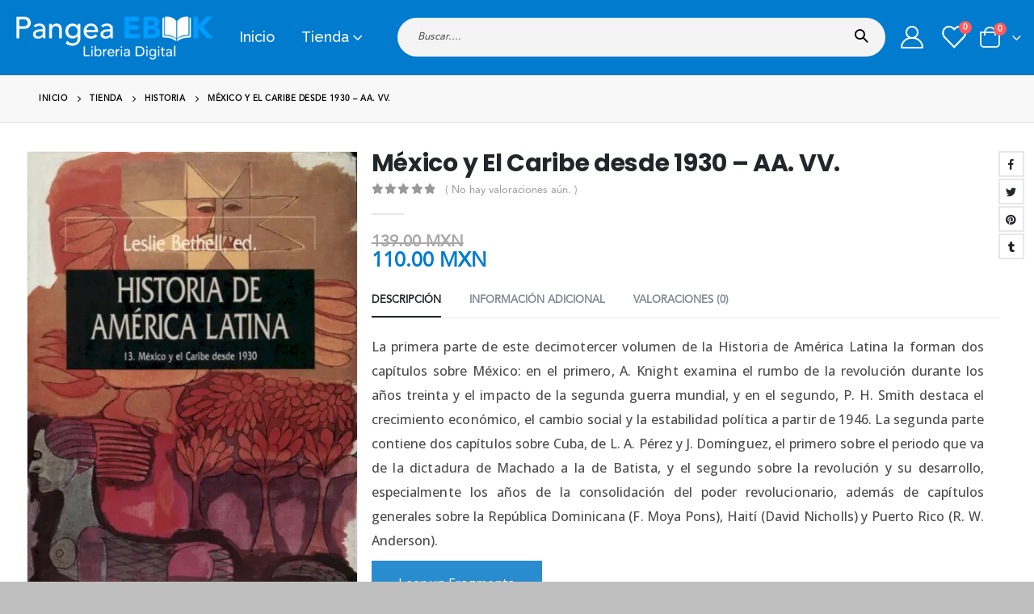

--- FILE ---
content_type: text/html; charset=UTF-8
request_url: https://mx.pangeaebook.com/ebook/mexico-y-el-caribe-desde-1930-aa-vv/
body_size: 189
content:
<div class="menu-lazyload"><div class="panel-overlay" ></div>
<a href="#" aria-label="Mobile Close" class="side-nav-panel-close"><i class="fas fa-times"></i></a>
<div id="side-nav-panel" class="">
	
		<form action="https://mx.pangeaebook.com/" method="get"
		class="searchform search-layout-advanced">
		<div class="searchform-fields">
			<span class="text"><input name="s" type="text" value="" placeholder="Buscar...." autocomplete="off" /></span>
							<input type="hidden" name="post_type" value="product"/>
							<span class="button-wrap">
				<button class="btn btn-special" title="Buscar" type="submit">
					<i class="porto-icon-magnifier"></i>
				</button>
									
			</span>
		</div>
			</form>
	<div class="mobile-tabs"><ul class="mobile-tab-items nav nav-fill nav-tabs"><li class="mobile-tab-item nav-item active" pane-id="menu-main"><a href="#" rel="nofollow noopener">Menú principal</a></li><li class="mobile-tab-item nav-item" pane-id="menu-navigation"><a href="#" rel="nofollow noopener">Navegación superior</a></li></ul><div class="mobile-tab-content"><div class="menu-wrap tab-pane active" tab-id="menu-main"><ul id="menu-menu-principal" class="mobile-menu accordion-menu"><li id="accordion-menu-item-38" class="menu-item menu-item-type-post_type menu-item-object-page menu-item-home"><a href="https://mx.pangeaebook.com/">Inicio</a></li>
<li id="accordion-menu-item-39" class="menu-item menu-item-type-post_type menu-item-object-page menu-item-has-children current_page_parent has-sub"><a href="https://mx.pangeaebook.com/tienda/">Tienda</a>
<span class="arrow" role="button"></span><ul class="sub-menu">
	<li id="accordion-menu-item-281366" class="menu-item menu-item-type-custom menu-item-object-custom menu-item-has-children has-sub"><a class="nolink" href="#">Categorias</a>
	<span class="arrow" role="button"></span><ul class="sub-menu">
		<li id="accordion-menu-item-281367" class="menu-item menu-item-type-custom menu-item-object-custom"><a href="/categoria/terror/">Terror</a></li>
		<li id="accordion-menu-item-281368" class="menu-item menu-item-type-custom menu-item-object-custom"><a href="/categoria/juvenil/">Juvenil</a></li>
		<li id="accordion-menu-item-281369" class="menu-item menu-item-type-custom menu-item-object-custom"><a href="/categoria/policial/">Policial</a></li>
		<li id="accordion-menu-item-281370" class="menu-item menu-item-type-custom menu-item-object-custom"><a href="/categoria/romantico/">Romántico</a></li>
		<li id="accordion-menu-item-281371" class="menu-item menu-item-type-custom menu-item-object-custom"><a href="/categoria/autoayuda/">Autoayuda</a></li>
		<li id="accordion-menu-item-281372" class="menu-item menu-item-type-custom menu-item-object-custom"><a href="/categoria/ciencia-ficcion/">Ciencia Ficción</a></li>
		<li id="accordion-menu-item-281373" class="menu-item menu-item-type-custom menu-item-object-custom"><a href="/categoria/ciencias-sociales/">Ciencias Sociales</a></li>
		<li id="accordion-menu-item-281374" class="menu-item menu-item-type-custom menu-item-object-custom"><a href="/categoria/manuales-y-cursos/">Manuales y Cursos</a></li>
	</ul>
</li>
	<li id="accordion-menu-item-281375" class="menu-item menu-item-type-custom menu-item-object-custom menu-item-has-children has-sub"><a class="nolink" href="#">+ Categorias</a>
	<span class="arrow" role="button"></span><ul class="sub-menu">
		<li id="accordion-menu-item-281376" class="menu-item menu-item-type-custom menu-item-object-custom"><a href="/categoria/erotico/">Erótico</a></li>
		<li id="accordion-menu-item-281377" class="menu-item menu-item-type-custom menu-item-object-custom"><a href="/categoria/drama/">Drama</a></li>
		<li id="accordion-menu-item-281378" class="menu-item menu-item-type-custom menu-item-object-custom"><a href="/categoria/infantil/">Infantil</a></li>
		<li id="accordion-menu-item-281379" class="menu-item menu-item-type-custom menu-item-object-custom"><a href="/categoria/realista/">Realista</a></li>
		<li id="accordion-menu-item-281380" class="menu-item menu-item-type-custom menu-item-object-custom"><a href="/categoria/filosofia/">Filosofía</a></li>
		<li id="accordion-menu-item-281381" class="menu-item menu-item-type-custom menu-item-object-custom"><a href="/categoria/psicologia/">Psicología</a></li>
		<li id="accordion-menu-item-281382" class="menu-item menu-item-type-custom menu-item-object-custom"><a href="/categoria/espiritualidad/">Espiritualidad</a></li>
		<li id="accordion-menu-item-281383" class="menu-item menu-item-type-custom menu-item-object-custom"><a href="/categoria/salud-y-bienestar/">Salud y Bienestar</a></li>
	</ul>
</li>
	<li id="accordion-menu-item-281384" class="menu-item menu-item-type-custom menu-item-object-custom hidden-item"></li>
</ul>
</li>
</ul></div></div></div></div>
</div>

--- FILE ---
content_type: text/css
request_url: https://mx.pangeaebook.com/wp-content/plugins/woocommerce-mercadopago/assets/css/credits/example-info.min.css?ver=6.7.2
body_size: 65
content:
.credits-info-example-container{display:flex;justify-content:flex-start;padding:24px;flex-direction:row;align-items:flex-start;max-width:1080px;max-height:640px;background:#fff;box-shadow:0 6px 16px rgba(0,0,0,.1);border-radius:8px;font-family:Proxima Nova,Helvetica Neue,Helvetica,Arial,sans-serif;color:#646970}.credits-info-preview-container{display:flex;justify-content:flex-start;padding:24px;flex-direction:row;align-items:flex-start;max-width:512px;max-height:742px;background:#fff;box-shadow:0 6px 16px rgba(0,0,0,.1);border-radius:8px;font-family:Proxima Nova,Helvetica Neue,Helvetica,Arial,sans-serif;color:#646970}.credits-info-example-buttons-container{display:flex;flex-direction:column;align-items:flex-start;justify-content:flex-start;max-width:176px;max-height:106px;background:#fff;border-radius:6px;flex:none;order:0;align-self:stretch;flex-grow:0}.credits-info-example-blue-badge{height:auto;width:4px;border-radius:6px;padding:4px 0 4px 0}.credits-info-example-buttons-child{cursor:pointer;width:100%;height:100%;display:flex;flex:auto;flex-direction:row;justify-content:left;border-bottom:1px solid #1111;padding:2px}.credits-info-example-buttons-content>div:first-child{width:20px}.credits-info-example-image-container{width:100%;height:auto;display:flex;flex-direction:column;margin:0}.credits-info-example-image{display:flex;align-items:center;justify-content:center;height:auto;background:#f5f5f5;border-radius:6px;flex-direction:column;flex:auto;max-height:480px;padding:30px;margin:0 60px}.credits-info-example-gif-container{width:100%;height:auto;display:flex;flex-direction:column;margin:0;padding-left:24px}.credits-info-example-gif{display:flex;align-items:center;justify-content:center;height:auto;background:#f5f5f5;border-radius:6px;flex-direction:column;flex:auto;max-height:480px;padding:30px}.credits-info-example-gif>img,.credits-info-example-image>img{display:flex;flex-direction:row;align-items:center;justify-content:center;max-width:824px;padding-top:31px;padding-bottom:33px;max-height:480px;max-width:100%}.credits-info-example-buttons-content{display:flex;align-items:center;justify-content:left;flex-direction:row;padding:0 16px;max-width:100%}.credits-info-example-buttons-content>div{display:flex;justify-content:center}.credits-info-example-buttons-content p{padding-left:16px;flex:2}.credits-info-blue-color{background:#009ee3;color:#009ee3}.credits-info-button-selected{color:#009ee3}.credits-info-example-text{padding:30px 0;color:#646970}.credits-info-example-text label{font-size:20px!important;font-weight:600!important;font-style:normal;font-stretch:normal;line-height:1.54;letter-spacing:normal;color:#555!important}.credits-info-example-gif-container p{padding:20px 0 30px}.credits-info-example-preview-pill{padding:3px 8px 2px;background-color:rgba(71,154,209,.1);border:none;color:#009ee3;text-align:center;text-decoration:none;display:inline-block;margin:4px 2px;border-radius:46px;width:fit-content;align-self:flex-end;margin:0 0 24px 0!important}.credits-info-example-preview-footer{padding:20px 0 0 0}@media screen and (max-width:768px){.credits-info-example-container{max-height:720px}.credits-info-example-gif-container,.credits-info-example-image-container{margin:0;padding:0;overflow:hidden}.credits-info-example-gif p{order:1}.credits-info-example-buttons-container{display:flex;order:0;margin-bottom:16px}.credits-info-example-container,.credits-info-preview-container{display:flex;padding:24px;flex-direction:column;align-items:center}.credits-info-example-buttons-content{display:flex;align-items:center;padding:0 16px;max-width:100%;max-height:100%;font-size:small}.credits-info-example-buttons-content>div:first-child{width:20px}.credits-info-example-buttons-content p{padding-left:16px}.credits-info-example-buttons-child{width:100%;height:40px}}